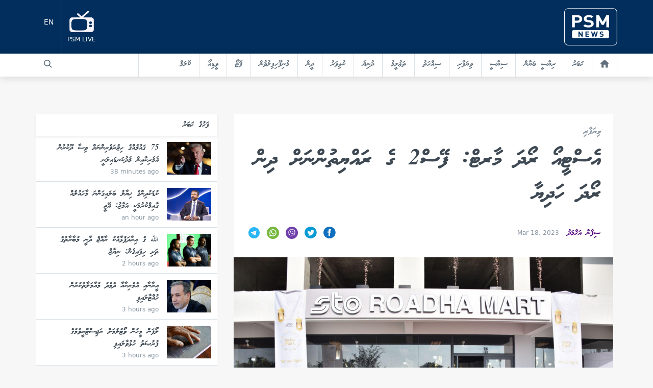

--- FILE ---
content_type: text/html; charset=UTF-8
request_url: https://psmnews.mv/118298
body_size: 13759
content:
<!DOCTYPE html>
<html lang="en">
<head>
    <meta charset="utf-8">
	<meta http-equiv="X-UA-Compatible" content="IE=edge">
	<meta name=viewport content="width=device-width, initial-scale=1.0">
	<meta name="mobile-web-app-capable" content="yes">
	<meta name="csrf-token" content="UKkjNJHPCdO6y1p8UpAM5E0YSv5gUA6GnDtrqHEC" />
    <meta name="content-language" content="dv">
    <meta name="google" content="notranslate" />

    <link rel="stylesheet" href="/css/front.css?id=d59b3643a6140ae7e3ff">
    
    <script async src="https://pagead2.googlesyndication.com/pagead/js/adsbygoogle.js?client=ca-pub-6557881055674925"
            crossorigin="anonymous"></script>
    

    <link rel="apple-touch-icon" sizes="180x180" href="/favicon/apple-touch-icon.png">
    <link rel="icon" type="image/png" sizes="32x32" href="/favicon/favicon-32x32.png">
    <link rel="icon" type="image/png" sizes="16x16" href="/favicon/favicon-16x16.png">
    <link rel="manifest" href="/favicon/site.webmanifest">
    <link rel="mask-icon" href="/favicon/safari-pinned-tab.svg" color="#540081">
    <link rel="shortcut icon" href="/favicon/favicon.ico">
    <meta name="msapplication-TileColor" content="#540081">
    <meta name="msapplication-config" content="/favicon/browserconfig.xml">
    <meta name="theme-color" content="#ffffff">

    <title>އެސްޓީއޯ ރޯދަ މާރޓް: ފޭސް2 ގެ ރައްޔިތުންނަށް ދިން ރޯދަ ހަދިޔާ</title>

	<meta name="robots" content="all" />    <meta name="site_name" content="PSMnews.mv" /><meta property="og:site_name" content="PSMnews.mv" />        <meta name="locale" content="en_EN" /><meta property="og:locale" content="en_EN" />    <meta property="fb:app_id" content="202690487129158" />
    <meta property="fb:pages" content="792628237518727" />
    <meta name="theme-color" content="#540081">
    <meta property="fb:pages" content="682778605132943" />

    <title>އެސްޓީއޯ ރޯދަ މާރޓް: ފޭސް2 ގެ ރައްޔިތުންނަށް ދިން ރޯދަ ހަދިޔާ</title><meta name="title" content="އެސްޓީއޯ ރޯދަ މާރޓް: ފޭސް2 ގެ ރައްޔިތުންނަށް ދިން ރޯދަ ހަދިޔާ" /><meta property="og:title" content="އެސްޓީއޯ ރޯދަ މާރޓް: ފޭސް2 ގެ ރައްޔިތުންނަށް ދިން ރޯދަ ހަދިޔާ" /><meta name="twitter:title" content="އެސްޓީއޯ ރޯދަ މާރޓް: ފޭސް2 ގެ ރައްޔިތުންނަށް ދިން ރޯދަ ހަދިޔާ" />    <meta name="description" content="PSMNews.mv" /><meta property="og:description" content="PSMNews.mv" /><meta name="twitter:description" content="PSMNews.mv" />    <link rel="image_src" href="https://s3.ap-southeast-1.amazonaws.com/media5.psm.mv/media/post/ogimage_f5d3ce5519f661307d8c86c0c327fbd4_118298.png" /><meta name="image" content="https://s3.ap-southeast-1.amazonaws.com/media5.psm.mv/media/post/ogimage_f5d3ce5519f661307d8c86c0c327fbd4_118298.png" /><meta property="og:image" content="https://s3.ap-southeast-1.amazonaws.com/media5.psm.mv/media/post/ogimage_f5d3ce5519f661307d8c86c0c327fbd4_118298.png" /><meta name="twitter:image" content="https://s3.ap-southeast-1.amazonaws.com/media5.psm.mv/media/post/ogimage_f5d3ce5519f661307d8c86c0c327fbd4_118298.png" />    <meta name="url" content="https://psmnews.mv/118298" /><meta property="og:url" content="https://psmnews.mv/118298" />    <meta property="og:type" content="article" />
    <meta name="keywords" content="news, psm, public service media, maldives, politics, entertainment, sports, tvm, dhivehiraajjeyge adu, adu, dhivehi fm, majlistv, majlis tv, maldeeb, ">
    <meta name="article:publisher" content="https://www.facebook.com/newspsm" />
    <meta content="@PSMnewsmv" data-page-subject="true" name="twitter:site" />
    <meta content="@PSMnewsmv" data-page-subject="true" name="twitter:creator" />
	<meta name="twitter:domain" content="www.psmnews.mv" />    <meta name="twitter:widgets:csp" content="on" />    <meta name="twitter:card" content="summary_large_image" />    <meta name="twitter:image:src" content="https://s3.ap-southeast-1.amazonaws.com/media5.psm.mv/media/post/ogimage_f5d3ce5519f661307d8c86c0c327fbd4_118298.png" />
    
    <!-- Google Tag Manager -->
    
    <!-- End Google Tag Manager -->

    <!-- OneSignal Integration -->
    <script src="https://cdn.onesignal.com/sdks/OneSignalSDK.js" async=""></script>
    <script>
      var appId = "bd812177-b0ed-4e6f-b024-d6805d94fa74";
      window.OneSignal = window.OneSignal || [];
      OneSignal.push(function() {
        OneSignal.init({
          appId: appId,
        });
      });
    </script>
    <!-- End OneSignal Integration -->

    <!-- Google AdSense Integration -->
    <script data-ad-client="ca-pub-6557881055674925" async src="https://pagead2.googlesyndication.com/pagead/js/adsbygoogle.js"></script>
    <!-- End Google AdSense Integration -->
    <style>
        @media  only screen and (max-width: 2000px) {
            .banner_main {
                background-image: url("/images/riyaasee_banner_website.jpg") !important;
                height: 250px;
                /*width: 100%;*/
                background-size: cover;
            }

            .euro_banner{
                content:url("/images/riyaasee_banner_website.jpg");
                width: 100%;
            }

            .euro_wrap {

            }
        }
        @media  only screen and (max-width: 500px) {
            .banner_main {
                background-image: url("/images/riyaasee_banner_mobile.jpg") !important;
                height: 140px;
                background-size: cover;
            }

            .euro_banner{
                content:url("/images/riyaasee_banner_mobile.jpg");
                width: 100%;
            }

            .euro_wrap {

            }
        }
        a.fill-div {
            display: block;
            height: 100%;
            width: 100%;
            text-decoration: none;
        }
    </style>
    
</head>
<body class="font-sans euro_wrap" >
    <div id="fb-root"></div>
    <script>(function(d, s, id) {
      var js, fjs = d.getElementsByTagName(s)[0];
      if (d.getElementById(id)) return;
      js = d.createElement(s); js.id = id;
      js.src = 'https://connect.facebook.net/en_US/sdk.js#xfbml=1&version=v2.11&appId=317647168419993';
      fjs.parentNode.insertBefore(js, fjs);
    }(document, 'script', 'facebook-jssdk'));</script>
    <div id="app">
        

        
        <style>
    @media  only screen and (max-width: 2000px) {
        .mobile_style {
            display: none;
        }
    }
    @media  only screen and (max-width: 500px) {

    }
</style>

<header class="mb-2 rtl" id="main_nav_psm">
    <div>
        <div class="" style="background: rgba(1, 46, 92, 1) !important;">
            <div class="container mx-auto flex rtl">
                <a href="https://psmnews.mv/" class="text-white ml-auto px-4 py-4 md:px-0">
                    <img src="https://psmnews.mv/images/logo-psm-news.png" class="w-18 md:w-1/2 float-right">
                </a>
                
                <a href="http://www.psmconnect.mv" class="text-white flex flex-col items-center justify-center mr-auto px-4 md:px-0" style="margin: 10px">
                    <img src="https://psmnews.mv/images/icon-livetv.png" class="w-6 md:w-12 float-right">
                    <p class="sans text-xs pt-2">PSM LIVE</p>
                </a>
                <a style="color: white; padding-top: 35px" href="https://psmnews.mv/en" class="mobile_style border-r text-sm border-light-grey text-grey-darker px-4 py-3">
                    EN
                </a>
            </div>
        </div>

        <div class="bg-white nav-shadow flex-row md:flex-auto">
            <div class="hidden main-nav flex-col container md:flex md:flex-row rtl mx-auto w-full md:w-auto ">
                <a href="https://psmnews.mv/" class="nav-item border-light-grey  text-grey-darker"><svg class="icon w-4 hover:text-psm-purple text-grey-darker" viewBox="0 0 22 22" version="1.1" xmlns="http://www.w3.org/2000/svg" xmlns:xlink="http://www.w3.org/1999/xlink"><g id="house-black-silhouette-without-door"  fill-rule="nonzero"><path d="M21.7240418,10.3874639 C22.1228379,9.94903693 22.084328,9.27705945 21.6380579,8.88694835 L11.80613,0.287299773 C11.3598598,-0.102811324 10.6443789,-0.0946392062 10.2075032,0.30572288 L0.342157006,9.34544717 C-0.094718762,9.74580926 -0.116160957,10.4169265 0.294682981,10.8438121 L0.542021215,11.1013055 C0.952363163,11.5281912 1.61563696,11.5790877 2.02253668,11.2146399 L2.75981833,10.5546339 L2.75981833,20.2172312 C2.75981833,20.8100682 3.24036733,21.2900009 3.83300379,21.2900009 L7.67854322,21.2900009 C8.27117968,21.2900009 8.75172868,20.8100682 8.75172868,20.2172312 L8.75172868,13.4573128 L13.6567564,13.4573128 L13.6567564,20.2172312 C13.6482225,20.8096381 14.0722617,21.2895708 14.6648981,21.2895708 L18.7402061,21.2895708 C19.3328426,21.2895708 19.8133916,20.8096381 19.8133916,20.2168011 L19.8133916,10.6906925 C19.8133916,10.6906925 20.0170566,10.8690453 20.2682673,11.0897642 C20.5190478,11.310053 21.04578,11.1334205 21.4445761,10.6945635 L21.7240418,10.3874639 Z" id="icon-home"></path></g></svg></a>
                                                    <a href="https://psmnews.mv/news" class="nav-item border-light-grey  text-grey-darker">ޚަބަރު</a>
                                    <a href="https://psmnews.mv/riyaaseebayaan_2025" class="nav-item border-light-grey  text-grey-darker">ރިޔާސީ ބަޔާން</a>
                                    <a href="https://psmnews.mv/political" class="nav-item border-light-grey  text-grey-darker">ސިޔާސީ</a>
                                    <a href="https://psmnews.mv/business" class="nav-item border-light-grey  text-grey-darker">ވިޔަފާރި</a>
                                    <a href="https://psmnews.mv/health" class="nav-item border-light-grey  text-grey-darker">ސިއްހަތު</a>
                                    <a href="https://psmnews.mv/education" class="nav-item border-light-grey  text-grey-darker">ތަޢުލީމު</a>
                                    <a href="https://psmnews.mv/world" class="nav-item border-light-grey  text-grey-darker">ދުނިޔެ</a>
                                    <a href="https://psmnews.mv/sports" class="nav-item border-light-grey  text-grey-darker">ކުޅިވަރު</a>
                                    <a href="https://psmnews.mv/religion" class="nav-item border-light-grey  text-grey-darker">ދީން</a>
                                    <a href="https://psmnews.mv/17-entertainment" class="nav-item border-light-grey  text-grey-darker">މުނިފޫހިފިލުވުން</a>
                                    <a href="https://psmnews.mv/photo" class="nav-item border-light-grey  text-grey-darker">ފޮޓޯ</a>
                                    <a href="https://psmnews.mv/video" class="nav-item border-light-grey  text-grey-darker">ވީޑިއޯ</a>
                                    <a href="https://psmnews.mv/column" class="nav-item border-light-grey  text-grey-darker">ކޮލަމް</a>
                                
                    
                <a href="#" class="md:mr-auto  border-r border-light-grey text-sm">
                    <form method="GET" action="https://psmnews.mv/search" accept-charset="UTF-8" class="search-mini-form float-right w-4/5 md:w-auto" id="searchForm">
                        <input type="text" name="q" class="tk p-3 pt-2 pb-4 font-waheed w-full">
                    </form>
                    <button type="submit" value="Submit" form="searchForm"><svg class="icon w-4 mx-4 my-3 hover:text-psm-purple text-grey-darker" xmlns="http://www.w3.org/2000/svg" viewBox="0 0 20 20"><path d="M12.9 14.32a8 8 0 1 1 1.41-1.41l5.35 5.33-1.42 1.42-5.33-5.34zM8 14A6 6 0 1 0 8 2a6 6 0 0 0 0 12z"/></svg></button>
                </a>

                

                
                    
                
            </div>

            <div class="container flex rtl mx-auto w-full md:w-auto md:hidden">
                <a class="toggle-nav nav-item mx-auto text-dark-grey mr-auto pl-4 border-0">
                    <svg class="w-4 h-4" viewBox="0 0 18 12" version="1.1" xmlns="http://www.w3.org/2000/svg" xmlns:xlink="http://www.w3.org/1999/xlink"><g transform="translate(-3.000000, -6.000000)" ><path d="M3,18 L21,18 L21,16 L3,16 L3,18 L3,18 Z M3,13 L21,13 L21,11 L3,11 L3,13 L3,13 Z M3,6 L3,8 L21,8 L21,6 L3,6 L3,6 Z" id="Shape"></g></path></svg>                </a>
            </div>
        </div>

        
    </div>
</header>

        
        <div class="container mx-auto my-7">
    <div class="mx-auto text-center">
        <serve-ad location="3" language="dv" tags="[1,3]"></serve-ad>
    </div>
</div>

<div class="rtl container mx-auto flex flex-col md:flex-row mb-6">

    <div class="md:w-2/3 px-2">

        <div class="rtl bg-white container mx-auto p-6 md:p-6">
            <a href="/business" class="font-waheed text-grey-dark text-lg mb-3 block">ވިޔަފާރި</a>
            <h1 class="font-waheed font-normal text-3xl leading-normal text-grey-darkest" style="font-size: 45px">އެސްޓީއޯ ރޯދަ މާރޓް: ފޭސް2 ގެ ރައްޔިތުންނަށް ދިން ރޯދަ ހަދިޔާ</h1>
            <br>
            
            <div class="flex items-center  border-grey-light border-solid">
                                <p>
                                            <a href="https://psmnews.mv/author/105" class="text-psm-purple font-waheed">ޝިފްނާ އަޙްމަދު</a>
                                                            </p>
                
                <div class="flex items-center pt-0 px-4">
    <div>
        <div class="ltr text-xs text-grey-dark pl-2 ">
            <time datetime="2023-03-18 10:23:00"></time>
        </div>
    </div>
    </div>                <div class="p-0 px-0 py-3 mr-auto">
    <a href="https://www.facebook.com/dialog/share?app_id=202690487129158&href=https://psmnews.mv/118298" target="_blank" class="px-1"><svg class="icon w-6" viewBox="0 0 22 22" version="1.1" xmlns="http://www.w3.org/2000/svg" xmlns:xlink="http://www.w3.org/1999/xlink">
    <g id="Page-1" stroke="none" stroke-width="1" fill="none" fill-rule="evenodd">
        <g transform="translate(-397.000000, -3063.000000)">
            <g transform="translate(397.000000, 3063.000000)">
                <ellipse id="Oval" fill="#FDFBFB" cx="10.7972701" cy="10.5405405" rx="8.70503645" ry="8.43243243"></ellipse>
                <path d="M10.8812956,0 C4.87210009,0 0,4.71952703 0,10.5405405 C0,16.3615541 4.87210009,21.0810811 10.8812956,21.0810811 C16.890491,21.0810811 21.7625911,16.3615541 21.7625911,10.5405405 C21.7625911,4.71952703 16.890491,0 10.8812956,0 Z M13.6016195,7.02702703 L12.3774737,7.02702703 C11.889629,7.02702703 11.7880702,7.22114865 11.7880702,7.71040541 L11.7880702,8.78378378 L13.6016195,8.78378378 L13.4121036,10.5405405 L11.7880702,10.5405405 L11.7880702,16.6891892 L9.06774631,16.6891892 L9.06774631,10.5405405 L7.25419704,10.5405405 L7.25419704,8.78378378 L9.06774631,8.78378378 L9.06774631,6.75648649 C9.06774631,5.20263514 9.91195349,4.39189189 11.8143667,4.39189189 L13.6016195,4.39189189 L13.6016195,7.02702703 Z" id="Shape" fill="#0F70C0" fill-rule="nonzero"></path>
            </g>
        </g>
    </g>
</svg></a>
    <a href="https://twitter.com/intent/tweet?text=އެސްޓީއޯ ރޯދަ މާރޓް: ފޭސް2 ގެ ރައްޔިތުންނަށް ދިން ރޯދަ ހަދިޔާ&url=https://psmnews.mv/118298" target="_blank" class="px-1"><svg class="icon w-6" viewBox="0 0 22 22" version="1.1" xmlns="http://www.w3.org/2000/svg" xmlns:xlink="http://www.w3.org/1999/xlink">
    <g id="Page-1" stroke="none" stroke-width="1" fill="none" fill-rule="evenodd">
        <g id="PSM-HOMEPAGE" transform="translate(-450.000000, -3063.000000)">
            <g id="iconmonstr-twitter-4" transform="translate(450.000000, 3063.000000)">
                <ellipse id="Oval" fill="#FDFBFB" cx="10.7972701" cy="10.5405405" rx="8.70503645" ry="8.43243243"></ellipse>
                <path d="M10.8812956,0 C4.87210009,0 0,4.71952703 0,10.5405405 C0,16.3615541 4.87210009,21.0810811 10.8812956,21.0810811 C16.890491,21.0810811 21.7625911,16.3615541 21.7625911,10.5405405 C21.7625911,4.71952703 16.890491,0 10.8812956,0 Z M16.3817905,8.47195946 C16.5477302,12.0206081 13.8156183,15.9768243 8.97888239,15.9768243 C7.50809394,15.9768243 6.13977102,15.5587162 4.98726047,14.8428378 C6.369185,15.0009459 7.74838922,14.6285135 8.8428662,13.7984459 C7.70395726,13.7782432 6.74186938,13.0483108 6.40908309,12.0460811 C6.81803845,12.1216216 7.22064638,12.0996622 7.58607656,12.0030405 C6.33382079,11.7588514 5.4687578,10.6661486 5.49686781,9.49702703 C5.84869637,9.68587838 6.24949075,9.79918919 6.6765816,9.81236486 C5.51681685,9.06135135 5.18856444,7.57777027 5.87045896,6.44378378 C7.15445183,7.97040541 9.07409373,8.97439189 11.2385648,9.0797973 C10.8586262,7.50222973 12.09456,5.98175676 13.776627,5.98175676 C14.524716,5.98175676 15.2020767,6.28831081 15.6772266,6.77844595 C16.2702572,6.66601351 16.8288304,6.4552027 17.3311835,6.16621622 C17.136227,6.75560811 16.7236445,7.24925676 16.1859272,7.56195946 C16.7127632,7.50047297 17.2151164,7.3652027 17.6811985,7.16405405 C17.3329971,7.67175676 16.8923046,8.11621622 16.3817905,8.47195946 L16.3817905,8.47195946 Z" id="Shape" fill="#069BD5" fill-rule="nonzero"></path>
            </g>
        </g>
    </g>
</svg></a>
    <a href="viber://forward?text=%DE%87%DE%AC%DE%90%DE%B0%DE%93%DE%A9%DE%87%DE%AF%20%DE%83%DE%AF%DE%8B%DE%A6%20%DE%89%DE%A7%DE%83%DE%93%DE%B0%3A%20%DE%8A%DE%AD%DE%90%DE%B02%20%DE%8E%DE%AC%20%DE%83%DE%A6%DE%87%DE%B0%DE%94%DE%A8%DE%8C%DE%AA%DE%82%DE%B0%DE%82%DE%A6%DE%81%DE%B0%20%DE%8B%DE%A8%DE%82%DE%B0%20%DE%83%DE%AF%DE%8B%DE%A6%20%DE%80%DE%A6%DE%8B%DE%A8%DE%94%DE%A7%20https%3A%2F%2Fpsmnews.mv%2F118298" class="px-1"><svg class="icon w-6" viewBox="0 0 22 22" version="1.1" xmlns="http://www.w3.org/2000/svg" xmlns:xlink="http://www.w3.org/1999/xlink">

        <g id="viber" fill-rule="nonzero">
            <circle id="Oval" fill="#6F3FAA" cx="11" cy="11" r="11"></circle>
            <path d="M16.8191289,7.73110937 L16.8155195,7.71658594 C16.5216133,6.52837109 15.196543,5.25340234 13.979668,4.98815625 L13.9659609,4.98532031 C11.9977344,4.60985938 10.0020508,4.60985938 8.03425391,4.98532031 L8.02011719,4.98815625 C6.80367188,5.25340234 5.47855859,6.52845703 5.18426563,7.71658594 L5.181,7.73110937 C4.81765625,9.39043359 4.81765625,11.0732617 5.181,12.7325859 L5.18426563,12.7471094 C5.46605469,13.8845781 6.69242578,15.1010234 7.86388281,15.4355352 L7.86388281,16.7618945 C7.86388281,17.2419844 8.44890234,17.4777539 8.78156641,17.1312969 L10.1254141,15.7344258 C10.4169141,15.7507109 10.708543,15.7598203 11.0000859,15.7598203 C11.9908164,15.7598203 12.9820195,15.6661055 13.965918,15.478418 L13.979625,15.475582 C15.1965,15.2103359 16.5215703,13.9352813 16.8154766,12.7471523 L16.8190859,12.7326289 C17.1824297,11.0732617 17.1824297,9.39051953 16.8191289,7.73110937 Z M15.7556094,12.4920039 C15.5593711,13.2672031 14.5533008,14.2309063 13.7539102,14.4089688 C12.7074063,14.608 11.6525664,14.6930352 10.5988008,14.6638594 C10.577832,14.6632578 10.5576797,14.6714219 10.5431133,14.6864609 C10.3935391,14.8399453 9.56192188,15.6937344 9.56192188,15.6937344 L8.51829688,16.7648594 C8.44198438,16.8444375 8.30792188,16.7902539 8.30792188,16.6804688 L8.30792188,14.4832188 C8.30792188,14.4469102 8.28201172,14.4161016 8.24634766,14.4090547 C8.24613281,14.4089688 8.24596094,14.4089688 8.24574609,14.4089258 C7.44635547,14.2308633 6.44062891,13.2671602 6.24404688,12.4919609 C5.91701172,10.9920938 5.91701172,9.47160156 6.24404688,7.97173438 C6.44062891,7.19653516 7.44635547,6.23283203 8.24574609,6.05476953 C10.0734648,5.70715234 11.9266211,5.70715234 13.7539531,6.05476953 C14.5537305,6.23283203 15.5594141,7.19653516 15.7556523,7.97173438 C16.0830312,9.47164453 16.0830312,10.9921367 15.7556094,12.4920039 Z" id="Shape" fill="#FFFFFF"></path>
            <path d="M12.7389453,13.5062383 C12.6160547,13.4688984 12.4989648,13.4438477 12.390125,13.3987734 C11.2630117,12.9311445 10.2257461,12.3278633 9.40414063,11.4031328 C8.93689844,10.8772812 8.57119141,10.283582 8.26207422,9.65529297 C8.11546484,9.35734766 7.99192969,9.04775781 7.86598828,8.74010156 C7.75117578,8.45960156 7.92030078,8.16982031 8.09836328,7.95841406 C8.26546875,7.76002734 8.48052734,7.60826172 8.71341797,7.49632812 C8.89517578,7.40901562 9.07444141,7.459375 9.20721484,7.61341797 C9.49416016,7.94651172 9.75781641,8.29662109 9.97119922,8.68273828 C10.1024687,8.92022656 10.0664609,9.21052344 9.82854297,9.37212891 C9.77070703,9.41140234 9.71802734,9.45755078 9.6641875,9.50189453 C9.61692188,9.54078125 9.57249219,9.58005469 9.54009375,9.63269141 C9.48092578,9.72898438 9.47808984,9.84263672 9.51616016,9.94735156 C9.80950781,10.7534883 10.3039492,11.3804023 11.1154141,11.7180938 C11.2452656,11.7721055 11.3756328,11.8349688 11.52525,11.8175664 C11.7757578,11.7883047 11.8568828,11.5134766 12.0324531,11.369918 C12.2040273,11.229625 12.4233398,11.2277773 12.6081484,11.3447383 C12.793043,11.4617852 12.9722227,11.5873398 13.1503711,11.7143125 C13.3252539,11.8389219 13.4993203,11.9607383 13.660582,12.1028359 C13.8156992,12.2394336 13.8691094,12.4186133 13.7817539,12.6039375 C13.6219102,12.9434336 13.3892344,13.2257812 13.0536914,13.4060781 C12.9589453,13.4568672 12.8457656,13.4733242 12.7389453,13.5062383 C12.6160547,13.4688984 12.8457656,13.4733242 12.7389453,13.5062383 Z" id="Shape" fill="#FFFFFF"></path>
            <path d="M11.0030508,7.10814844 C12.4772656,7.14948437 13.688168,8.12783984 13.9476563,9.58533984 C13.9918711,9.83369922 14.0075977,10.0875586 14.0272773,10.3396563 C14.0355703,10.4456602 13.9755,10.5463789 13.8611172,10.5477969 C13.7429531,10.5492148 13.6898008,10.4503008 13.6820664,10.3443828 C13.6668984,10.1346094 13.6563711,9.92384766 13.6274531,9.71587891 C13.4748711,8.61764062 12.599168,7.70906641 11.506043,7.51411719 C11.3415156,7.48476953 11.17325,7.47707812 11.0065742,7.45958984 C10.9012578,7.44854687 10.7633281,7.4421875 10.7399961,7.31121875 C10.7204453,7.20143359 10.8130859,7.11403516 10.9176289,7.10840625 C10.9459453,7.10673047 10.9745195,7.1080625 11.0030508,7.10814844 C12.4773516,7.14948438 10.9745195,7.1080625 11.0030508,7.10814844 Z" id="Shape" fill="#FFFFFF"></path>
            <path d="M13.2434844,10.0125352 C13.2410352,10.0309688 13.2397891,10.0742383 13.2289609,10.1149727 C13.1898594,10.262957 12.9653906,10.2814766 12.9137852,10.1321602 C12.8984453,10.0878594 12.896168,10.0374141 12.896082,9.98971875 C12.8955664,9.67750781 12.8277187,9.36555469 12.6702383,9.09386328 C12.508375,8.81460938 12.2610469,8.57995703 11.9710508,8.43785938 C11.7956523,8.35200781 11.6060312,8.29859766 11.4137891,8.26684375 C11.3297852,8.25292188 11.2448789,8.24454297 11.1604453,8.23276953 C11.0581367,8.21854688 11.0034805,8.15336328 11.0083789,8.05255859 C11.0128906,7.95811328 11.0819414,7.89009375 11.1848945,7.89598047 C11.5231875,7.91514453 11.8500078,7.98836328 12.150832,8.14760547 C12.7624492,8.47154687 13.1118711,8.98278906 13.2138789,9.66551953 C13.2184766,9.6965 13.2258672,9.72709375 13.2282305,9.75811719 C13.2339883,9.8346875 13.2376406,9.91138672 13.2434844,10.0125352 C13.2410352,10.0308828 13.2376406,9.91138672 13.2434844,10.0125352 Z" id="Shape" fill="#FFFFFF"></path>
            <path d="M12.3265313,9.97682813 C12.2032109,9.9790625 12.1372109,9.91074219 12.1244492,9.79773437 C12.1156406,9.71892969 12.1085937,9.63900781 12.0897734,9.56226563 C12.0527344,9.41114453 11.9724258,9.27115234 11.8453242,9.17855469 C11.7853398,9.13485547 11.7173203,9.10301562 11.6461211,9.08239063 C11.5556719,9.05622266 11.4616562,9.06344141 11.3714648,9.04135547 C11.2734531,9.01733594 11.2192266,8.93792969 11.2346523,8.84601953 C11.2486602,8.76231641 11.330043,8.69700391 11.4215234,8.70366406 C11.9930937,8.74491406 12.4015977,9.04041016 12.4599062,9.71330078 C12.4640742,9.76078125 12.4688867,9.81092578 12.4583594,9.85642969 C12.4402266,9.93407422 12.3826484,9.97304688 12.3265313,9.97682813 C12.203168,9.97901953 12.3826484,9.97304688 12.3265313,9.97682813 Z" id="Shape" fill="#FFFFFF"></path>
        </g>

</svg></a>
    <a href="whatsapp://send?text=?text=%DE%87%DE%AC%DE%90%DE%B0%DE%93%DE%A9%DE%87%DE%AF%20%DE%83%DE%AF%DE%8B%DE%A6%20%DE%89%DE%A7%DE%83%DE%93%DE%B0%3A%20%DE%8A%DE%AD%DE%90%DE%B02%20%DE%8E%DE%AC%20%DE%83%DE%A6%DE%87%DE%B0%DE%94%DE%A8%DE%8C%DE%AA%DE%82%DE%B0%DE%82%DE%A6%DE%81%DE%B0%20%DE%8B%DE%A8%DE%82%DE%B0%20%DE%83%DE%AF%DE%8B%DE%A6%20%DE%80%DE%A6%DE%8B%DE%A8%DE%94%DE%A7%20https%3A%2F%2Fpsmnews.mv%2F118298" class="px-1"><svg class="icon w-6" viewBox="0 0 512 512" version="1.1" xmlns="http://www.w3.org/2000/svg" xmlns:xlink="http://www.w3.org/1999/xlink"><g id="whatsapp" fill-rule="nonzero"><circle id="Oval" fill="#75B73B" cx="256" cy="256" r="256"></circle><g id="Group" transform="translate(109.000000, 108.000000)" fill="#FFFFFF"><path d="M139.837,0.447 C61.808,4.159 0.233,69.143 0.468,147.258 C0.54,171.05 6.284,193.507 16.418,213.353 L0.861,288.867 C0.02,292.953 3.704,296.53 7.762,295.568 L81.757,278.038 C100.768,287.509 122.121,292.977 144.719,293.322 C224.472,294.541 290.97,231.217 293.459,151.493 C296.121,66.035 225.591,-3.638 139.837,0.447 Z M228.13,227.936 C206.461,249.605 177.647,261.54 147,261.54 C129.056,261.54 111.874,257.513 95.934,249.574 L85.632,244.44 L40.262,255.187 L49.811,208.831 L44.736,198.888 C36.46,182.682 32.264,165.16 32.264,146.804 C32.264,116.156 44.199,87.345 65.868,65.674 C87.344,44.196 116.627,32.07 147.002,32.07 C177.646,32.07 206.46,44.005 228.129,65.674 C249.798,87.343 261.733,116.157 261.733,146.801 C261.735,177.177 249.607,206.459 228.13,227.936 Z" id="Shape"></path><path d="M218.115,178.582 L189.731,170.433 C186.002,169.364 181.982,170.423 179.263,173.193 L172.321,180.263 C169.395,183.247 164.955,184.204 161.081,182.637 C147.654,177.203 119.409,152.089 112.2,139.531 C110.116,135.907 110.461,131.379 113.017,128.069 L119.075,120.23 C121.449,117.16 121.949,113.033 120.38,109.483 L108.439,82.475 C105.579,76.007 97.313,74.123 91.912,78.691 C83.991,85.392 74.592,95.571 73.451,106.851 C71.436,126.738 79.966,151.805 112.213,181.906 C149.47,216.684 179.307,221.275 198.736,216.57 C209.755,213.903 218.561,203.205 224.115,194.444 C227.906,188.467 224.91,180.535 218.115,178.582 Z" id="Shape"></path></g></g></svg></a>
    <a href="https://t.me/share/url?url=https%3A%2F%2Fpsmnews.mv%2F118298&text= %DE%87%DE%AC%DE%90%DE%B0%DE%93%DE%A9%DE%87%DE%AF%20%DE%83%DE%AF%DE%8B%DE%A6%20%DE%89%DE%A7%DE%83%DE%93%DE%B0%3A%20%DE%8A%DE%AD%DE%90%DE%B02%20%DE%8E%DE%AC%20%DE%83%DE%A6%DE%87%DE%B0%DE%94%DE%A8%DE%8C%DE%AA%DE%82%DE%B0%DE%82%DE%A6%DE%81%DE%B0%20%DE%8B%DE%A8%DE%82%DE%B0%20%DE%83%DE%AF%DE%8B%DE%A6%20%DE%80%DE%A6%DE%8B%DE%A8%DE%94%DE%A7" class="px-1"><svg class="icon w-6" viewBox="0 0 48 48" width="22px" height="22px" version="1.1" xmlns="http://www.w3.org/2000/svg" xmlns:xlink="http://www.w3.org/1999/xlink">
    <g id="telegram" fill-rule="nonzero">
        <circle id="Oval" fill="#29b6f6" cx="24" cy="24" r="24"></circle>
        <path fill="#29b6f6" d="M24 4A20 20 0 1 0 24 44A20 20 0 1 0 24 4Z"></path><path fill="#fff" d="M33.95,15l-3.746,19.126c0,0-0.161,0.874-1.245,0.874c-0.576,0-0.873-0.274-0.873-0.274l-8.114-6.733 l-3.97-2.001l-5.095-1.355c0,0-0.907-0.262-0.907-1.012c0-0.625,0.933-0.923,0.933-0.923l21.316-8.468 c-0.001-0.001,0.651-0.235,1.126-0.234C33.667,14,34,14.125,34,14.5C34,14.75,33.95,15,33.95,15z"></path><path fill="#b0bec5" d="M23,30.505l-3.426,3.374c0,0-0.149,0.115-0.348,0.12c-0.069,0.002-0.143-0.009-0.219-0.043 l0.964-5.965L23,30.505z"></path><path fill="#cfd8dc" d="M29.897,18.196c-0.169-0.22-0.481-0.26-0.701-0.093L16,26c0,0,2.106,5.892,2.427,6.912 c0.322,1.021,0.58,1.045,0.58,1.045l0.964-5.965l9.832-9.096C30.023,18.729,30.064,18.416,29.897,18.196z"></path>
    </g>
</svg>

</a>
</div>            </div>
        </div>
        <div class="rtl bg-white container mx-auto">
                        <slider v-cloak>
			<template slot-scope="props">
										<figure class="leading-zero rtl relative ">
					<img class="w-full" src="https://s3.ap-southeast-1.amazonaws.com/media5.psm.mv/media/post/big_N4ZPrJeu5EhZ45bVJtTfln4Xd.jpg" alt="">
										<div class="pin-b pin-r pin-l p-4 bg-black">
						<span class="font-faseyha text-white leading-normal">އެސްޓީއޯ ރޯދަ މާރޓް ފިހާރަ ހުޅުވުން / ފޮޓޯ: ޕީއެސްއެމް ނިއުސް</span>
					</div>
					
									</figure>
									</template>
		</slider>
			        </div>
        <div class="rtl bg-white container mx-auto mb-7 p-6 md:p-6">
            <div class="content block">
                <p class="t-block font-faseyha md:pl-8 text-lg   text-grey-darkest " style="line-height: 32px;margin-bottom: 25px;">
			ރޯދަމަހަށް ހާއްސަކޮށްގެން އެސްޓީއޯއިން ހުޅުމާލެ ފޭސް-2 ގައި ފިހާރައެއް ހުޅުވައިފިއެވެ. މި ފިހާރައަށް ދީފައިވާ ނަމަކީ އެސްޓީއޯ ރޯދަ މާރޓްއެވެ.<br />
<br />
ހުކުރު ދުވަހު ހަވީރު ބޭއްވި ރަސްމިއްޔާތެއްގައި ރޯދަ މާޓް ހުޅުވާ ދެއްވީ އެސްޓީއޯގެ ޗީފް އެގްޒެކްޓިވް އޮފިސަރ އަދި މެނޭޖިންގ ޑިރެކްޓަރ ހުސެން އަމްރު މުހައްމަދު ރަޝާދު އާއި ހައުސިންގ ޑިވެލޮޕްމަންޓް ކޯޕަރޭޝަންގެ މެނޭޖިންގ ޑިރެކްޓަރ އަހުމަދު އާތިފް އެވެ. މި ފިހާރަ ހުންނާނީ ހުޅުމާލޭ ފޭސް-2 ވިނަރެސް ފްލެޓް-9 ގެ ތިރީގައެވެ. 
		</p>
						<slider v-cloak>
			<template slot-scope="props">
										<figure class="leading-zero rtl relative ">
					<img class="w-full" src="https://s3.ap-southeast-1.amazonaws.com/media5.psm.mv/media/post/big_QBvuquRUptXU3jyVkTKFen1UQ.jpg" alt="">
										<div class="pin-b pin-r pin-l p-4 bg-black">
						<span class="font-faseyha text-white leading-normal">އެސްޓީއޯ ރޯދަ މާރޓް ފިހާރަ ހުޅުވުން / ފޮޓޯ: ޕީއެސްއެމް ނިއުސް</span>
					</div>
					
									</figure>
								<figure class="leading-zero rtl relative ">
					<img class="w-full" src="https://s3.ap-southeast-1.amazonaws.com/media5.psm.mv/media/post/big_v4yJVJf7SOhFsAnoR8BmgUCtE.jpg" alt="">
										<div class="pin-b pin-r pin-l p-4 bg-black">
						<span class="font-faseyha text-white leading-normal">އެސްޓީއޯ ރޯދަ މާރޓް ފިހާރަ ހުޅުވުން / ފޮޓޯ: ޕީއެސްއެމް ނިއުސް</span>
					</div>
					
									</figure>
									</template>
		</slider>
						<p class="t-block font-faseyha md:pl-8 text-lg   text-grey-darkest " style="line-height: 32px;margin-bottom: 25px;">
			އެސްޓީއޯއިން ވިދާޅުވީ، މި ފިހާރައިގެ ބޭނުމަކީ އެސްޓީއޯގެ މުދާ ރަނގަޅު އަގެއްގައި ހުޅުމާލޭގައި ދިރިއުޅުއްވާ ރައްޔިތުންނަށް ފަސޭހަކަމާއެކު ފޯރުކޮށްދިނުންކަމަށެވެ. <br />
<br />
ހޯލްސޭލް އަދި ރީޓެއިލް ޚިދުމަތްވެސް ލިބޭ ގޮތަށް ހުޅުވާފައިވާ މި ފިހާރައިން، އެސްޓީއޯއިން އާންމުކޮށް އެތެރެކުރާ ބާވަތްތަކުގެ މުދަލުގެ އިތުރުން އެސްޓީއޯއިން ރެކް ކުއްޔަށް ނަގައިގެން ވިޔަފާރިކުރާ ފަރާތްތަކުން ވިއްކާ މުދާވެސް ލިބެންހުންނާނެކަމަށް އެ ކުންފުނިން ބުނެއެވެ. <br />
<br />
މީގެ އިތުރުން ރޯދަމަހަށް ޚާއްސަކޮށްގެން އެތެރެކުރެވޭ ފިޔާ، އަލުވި، އަދި ބިސްވެސް މި ފިހާރައިން ލިބެންހުންނާނެއެވެ.
		</p>
						<slider v-cloak>
			<template slot-scope="props">
										<figure class="leading-zero rtl relative ">
					<img class="w-full" src="https://s3.ap-southeast-1.amazonaws.com/media5.psm.mv/media/post/big_VIKB2hrEoJIvgx3JDL9y1k2kk.jpg" alt="">
										<div class="pin-b pin-r pin-l p-4 bg-black">
						<span class="font-faseyha text-white leading-normal">އެސްޓީއޯ ރޯދަ މާރޓް ފިހާރަ ހުޅުވުން / ފޮޓޯ: ޕީއެސްއެމް ނިއުސް</span>
					</div>
					
									</figure>
								<figure class="leading-zero rtl relative ">
					<img class="w-full" src="https://s3.ap-southeast-1.amazonaws.com/media5.psm.mv/media/post/big_ezTtOzFR9eZffjWi8Bo0sysaO.jpg" alt="">
										<div class="pin-b pin-r pin-l p-4 bg-black">
						<span class="font-faseyha text-white leading-normal">އެސްޓީއޯ ރޯދަ މާރޓް ފިހާރަ ހުޅުވުން / ފޮޓޯ: ޕީއެސްއެމް ނިއުސް</span>
					</div>
					
									</figure>
									</template>
		</slider>
						<p class="t-block font-faseyha md:pl-8 text-lg   text-grey-darkest " style="line-height: 32px;margin-bottom: 25px;">
			އެސްޓީއޯއިން ވިދާޅުވީ، ރާއްޖޭގެ ދަނޑުވެރިން ހައްދާ ބާވަތްތައް ކޮންމެ ދުވަހަކުވެސް މި މާޓުން ތާޒާކަމާއިއެކު ލިބިގެންދާނެކަމަށެވެ. <br />
<br />
ހުޅުމާލޭ ފޭސް2 އަކީ މިހާރު ވަރަށް ބާރަށް މީހުން އާބާދުވަމުން އަންނަ ސަރަހައްދެކެވެ. ނަމަވެސް އެތަނުގައި އަގުހެޔޮކޮށް ކެއިންބުއިމަށް ބޭނުންވާ ސާމާނު ލިބެން ނެތުމަކީ ވަރަށް ގިނަ ބައެއްގެ ޝަކުވާއެކެވެ. <br />
<br />
އެހެންކަމުން އެސްޓީއޯ ރޯދަ މާޓަކީ އާންމުންގެ މި ޝަކުވާތަކަށް ހައްލެއް ގެނެސްދިނުމަށް އެސްޓީއޯއިން ހުޅުވި ފިހާރައެކެވެ. 
		</p>
	            </div>
        </div>

        
        <div class="my-6">
            <div class="ads bg-white">
                <serve-ad location="5" language="dv" tags="[1,3]"></serve-ad>
            </div>
        </div>

        <div class="my-8 flex flex-col">
        <div class="flex flex-col">
        <div class="comment-success bg-purple-lightest text-purple-dark px-4 py-3 relative" role="alert" style="color: rgba(74, 74, 74, 0.67); background-color: rgba(173, 173, 173, 0.76);">
          <strong class="font-waheed px-4">ޚިޔާލު ފާޅުކުރުމަށް ކަނޑައެޅިފައިވާ ވަގުތު ހަމަވެއްޖެ، ޝުކުރިއްޔާ</strong>
        </div>
    </div>
        <div class="comment-list">

        
    </div>
</div>
        
    </div>

    <div class="md:w-1/3 md:mr-6">

        <div class="bg-white mb-6">
    <div class="side-nav-shadow flex relative z-10">
        <a class="nav-item border-light-grey border-r-0 hover:text-psm-purple text-grey-darkest">ފަހުގެ ޚަބަރު</a>
    </div>
    <div>
                <a href="https://psmnews.mv/172542" class="bg-white border-b flex flex-row w-full p-3">
            <figure class="leading-zero h-16 w-24 bg-cover bg-center relative" style="background-image: url('https://s3.ap-southeast-1.amazonaws.com/media5.psm.mv/media/post/mini_fzrLxrNFvuysr4HWNxVk0wu4K.jpeg');"></figure>
            <div class="px-4 w-4/5">
                <h2 class="font-waheed font-normal text-base leading-normal  text-grey-darkest">75 ޤައުމެއްގެ ހިޖުރަވެރިންނަށް ވިސާ ދޫކުރުން އެމެރިކާއިން މެދުކަނޑައިލަނީ</h2>
                <div class="flex items-center py-0">
                    <div class="flex items-center pt-1">
    <div>
        <div class="ltr text-xs text-grey-dark pl-2 ">
            <time datetime="2026-01-15 00:00:00"></time>
        </div>
    </div>
    </div>                </div>
            </div>
        </a>
                <a href="https://psmnews.mv/172540" class="bg-white border-b flex flex-row w-full p-3">
            <figure class="leading-zero h-16 w-24 bg-cover bg-center relative" style="background-image: url('https://s3.ap-southeast-1.amazonaws.com/media5.psm.mv/media/post/mini_fA6obIOrm8a7SVVTUQpjttD47.jpg');"></figure>
            <div class="px-4 w-4/5">
                <h2 class="font-waheed font-normal text-base leading-normal  text-grey-darkest">ކުޑަކުދިންގެ ޚިޔާލު ބަލައިގަންނަ މާހައުލެއް ގާއިމްކުރުމަކީ އަމާޒު: އޭޖީ</h2>
                <div class="flex items-center py-0">
                    <div class="flex items-center pt-1">
    <div>
        <div class="ltr text-xs text-grey-dark pl-2 ">
            <time datetime="2026-01-14 23:42:21"></time>
        </div>
    </div>
    </div>                </div>
            </div>
        </a>
                <a href="https://psmnews.mv/172538" class="bg-white border-b flex flex-row w-full p-3">
            <figure class="leading-zero h-16 w-24 bg-cover bg-center relative" style="background-image: url('https://s3.ap-southeast-1.amazonaws.com/media5.psm.mv/media/post/mini_G5jdDBRRAR5oaIhHuUxJ2X87v.jpeg');"></figure>
            <div class="px-4 w-4/5">
                <h2 class="font-waheed font-normal text-base leading-normal  text-grey-darkest">ﷲ ގެ އިރާދަފުޅާއެކު ރާއްޖެ ދާނީ މުބާރާތުގެ ތަށި ހިފައިގެން: ނިޔާޒް</h2>
                <div class="flex items-center py-0">
                    <div class="flex items-center pt-1">
    <div>
        <div class="ltr text-xs text-grey-dark pl-2 ">
            <time datetime="2026-01-14 22:54:20"></time>
        </div>
    </div>
    </div>                </div>
            </div>
        </a>
                <a href="https://psmnews.mv/172534" class="bg-white border-b flex flex-row w-full p-3">
            <figure class="leading-zero h-16 w-24 bg-cover bg-center relative" style="background-image: url('https://s3.ap-southeast-1.amazonaws.com/media5.psm.mv/media/post/mini_CWP1Lys50jz1A6ZbGrIG8m3n9.jpeg');"></figure>
            <div class="px-4 w-4/5">
                <h2 class="font-waheed font-normal text-base leading-normal  text-grey-darkest">އީރާނާއި އެމެރިކާއާ ދެމެދު މުއާމަލާތުކުރުން ހުއްޓާލައިފި</h2>
                <div class="flex items-center py-0">
                    <div class="flex items-center pt-1">
    <div>
        <div class="ltr text-xs text-grey-dark pl-2 ">
            <time datetime="2026-01-14 22:00:00"></time>
        </div>
    </div>
    </div>                </div>
            </div>
        </a>
                <a href="https://psmnews.mv/172532" class="bg-white border-b flex flex-row w-full p-3">
            <figure class="leading-zero h-16 w-24 bg-cover bg-center relative" style="background-image: url('https://s3.ap-southeast-1.amazonaws.com/media5.psm.mv/media/post/mini_h03jGiyCxpa3fX9otvmGzEhaN.PNG');"></figure>
            <div class="px-4 w-4/5">
                <h2 class="font-waheed font-normal text-base leading-normal  text-grey-darkest">ލޯފަން މީހުން ވޯޓުލުމަށް ރަޖިސްޓްރީވުމުގެ ފުރުޞަތު ހުޅުވާލައިފި</h2>
                <div class="flex items-center py-0">
                    <div class="flex items-center pt-1">
    <div>
        <div class="ltr text-xs text-grey-dark pl-2 ">
            <time datetime="2026-01-14 21:45:00"></time>
        </div>
    </div>
    </div>                </div>
            </div>
        </a>
            </div>
</div>

        <div class="ads bg-white">
            <serve-ad location="4" language="dv" tags="[1,3]"></serve-ad>
        </div>
    </div>

</div>

        
        <footer class="w-full footer-bg">

    <div class="container mx-auto py-4">
        <div class="flex flex-col md:flex-row">
            <div class="flex flex-col md:flex-row md:w-1/3">
                <a href="http://psm.mv" target="_blank" class="text-center md:text-left md:mr-7">
                    <img src="https://psmnews.mv/images/psm-official-logo.png " alt="" class="w-18 md:w-auto">
                </a>
                <div class="w-auto text-center md:text-left md:ml-7">
                    <div class="py-4 md:py-0">
                        <a href="https://www.facebook.com/newspsm" target="_blank"  class="mr-2"><svg class="icon w-6" viewBox="0 0 22 22" version="1.1" xmlns="http://www.w3.org/2000/svg" xmlns:xlink="http://www.w3.org/1999/xlink">
    <g id="Page-1" stroke="none" stroke-width="1" fill="none" fill-rule="evenodd">
        <g transform="translate(-397.000000, -3063.000000)">
            <g transform="translate(397.000000, 3063.000000)">
                <ellipse id="Oval" fill="#FDFBFB" cx="10.7972701" cy="10.5405405" rx="8.70503645" ry="8.43243243"></ellipse>
                <path d="M10.8812956,0 C4.87210009,0 0,4.71952703 0,10.5405405 C0,16.3615541 4.87210009,21.0810811 10.8812956,21.0810811 C16.890491,21.0810811 21.7625911,16.3615541 21.7625911,10.5405405 C21.7625911,4.71952703 16.890491,0 10.8812956,0 Z M13.6016195,7.02702703 L12.3774737,7.02702703 C11.889629,7.02702703 11.7880702,7.22114865 11.7880702,7.71040541 L11.7880702,8.78378378 L13.6016195,8.78378378 L13.4121036,10.5405405 L11.7880702,10.5405405 L11.7880702,16.6891892 L9.06774631,16.6891892 L9.06774631,10.5405405 L7.25419704,10.5405405 L7.25419704,8.78378378 L9.06774631,8.78378378 L9.06774631,6.75648649 C9.06774631,5.20263514 9.91195349,4.39189189 11.8143667,4.39189189 L13.6016195,4.39189189 L13.6016195,7.02702703 Z" id="Shape" fill="#0F70C0" fill-rule="nonzero"></path>
            </g>
        </g>
    </g>
</svg></a>
                        <a href="https://twitter.com/PSMnewsmv" target="_blank" class="mr-2"><svg class="icon w-6" viewBox="0 0 22 22" version="1.1" xmlns="http://www.w3.org/2000/svg" xmlns:xlink="http://www.w3.org/1999/xlink">
    <g id="Page-1" stroke="none" stroke-width="1" fill="none" fill-rule="evenodd">
        <g id="PSM-HOMEPAGE" transform="translate(-450.000000, -3063.000000)">
            <g id="iconmonstr-twitter-4" transform="translate(450.000000, 3063.000000)">
                <ellipse id="Oval" fill="#FDFBFB" cx="10.7972701" cy="10.5405405" rx="8.70503645" ry="8.43243243"></ellipse>
                <path d="M10.8812956,0 C4.87210009,0 0,4.71952703 0,10.5405405 C0,16.3615541 4.87210009,21.0810811 10.8812956,21.0810811 C16.890491,21.0810811 21.7625911,16.3615541 21.7625911,10.5405405 C21.7625911,4.71952703 16.890491,0 10.8812956,0 Z M16.3817905,8.47195946 C16.5477302,12.0206081 13.8156183,15.9768243 8.97888239,15.9768243 C7.50809394,15.9768243 6.13977102,15.5587162 4.98726047,14.8428378 C6.369185,15.0009459 7.74838922,14.6285135 8.8428662,13.7984459 C7.70395726,13.7782432 6.74186938,13.0483108 6.40908309,12.0460811 C6.81803845,12.1216216 7.22064638,12.0996622 7.58607656,12.0030405 C6.33382079,11.7588514 5.4687578,10.6661486 5.49686781,9.49702703 C5.84869637,9.68587838 6.24949075,9.79918919 6.6765816,9.81236486 C5.51681685,9.06135135 5.18856444,7.57777027 5.87045896,6.44378378 C7.15445183,7.97040541 9.07409373,8.97439189 11.2385648,9.0797973 C10.8586262,7.50222973 12.09456,5.98175676 13.776627,5.98175676 C14.524716,5.98175676 15.2020767,6.28831081 15.6772266,6.77844595 C16.2702572,6.66601351 16.8288304,6.4552027 17.3311835,6.16621622 C17.136227,6.75560811 16.7236445,7.24925676 16.1859272,7.56195946 C16.7127632,7.50047297 17.2151164,7.3652027 17.6811985,7.16405405 C17.3329971,7.67175676 16.8923046,8.11621622 16.3817905,8.47195946 L16.3817905,8.47195946 Z" id="Shape" fill="#069BD5" fill-rule="nonzero"></path>
            </g>
        </g>
    </g>
</svg></a>
                        <a href="https://www.youtube.com/user/mbcnewsmv" target="_blank" class="mr-2"><svg class="icon w-6"  viewBox="0 0 22 22" version="1.1" xmlns="http://www.w3.org/2000/svg" xmlns:xlink="http://www.w3.org/1999/xlink">
    <g stroke="none" stroke-width="1" fill="none" fill-rule="evenodd">
        <g transform="translate(-423.000000, -3063.000000)">
            <g id="iconmonstr-youtube-9" transform="translate(423.000000, 3063.000000)">
                <ellipse id="Oval" fill="#FDFBFB" cx="10.7972701" cy="10.5405405" rx="8.70503645" ry="8.43243243"></ellipse>
                <path d="M10.8812956,0 C4.87210009,0 0,4.71952703 0,10.5405405 C0,16.3615541 4.87210009,21.0810811 10.8812956,21.0810811 C16.890491,21.0810811 21.7625911,16.3615541 21.7625911,10.5405405 C21.7625911,4.71952703 16.890491,0 10.8812956,0 Z M14.9082817,14.8375676 C13.0022414,14.9640541 8.75672261,14.9640541 6.85340266,14.8375676 C4.7895836,14.7005405 4.54928832,13.722027 4.53387315,10.5405405 C4.54928832,7.35290541 4.79230392,6.38054054 6.85340266,6.24351351 C8.75672261,6.11702703 13.0031482,6.11702703 14.9082817,6.24351351 C16.9730075,6.38054054 17.212396,7.35905405 17.228718,10.5405405 C17.212396,13.7281757 16.9702872,14.7005405 14.9082817,14.8375676 Z M9.06774631,8.48337838 L13.5263572,10.537027 L9.06774631,12.5977027 L9.06774631,8.48337838 L9.06774631,8.48337838 Z" id="Shape" fill="#CC1515" fill-rule="nonzero"></path>
            </g>
        </g>
    </g>
</svg></a>
                        
                    </div>

                    <p class="text-white text-xs leading-normal py-2"><strong>Public Service Media</strong> <br> Radio Building, Ameenee Magu <br> Male', 20331, Republic of Maldives</p>

                    <div class="flex flex-col">
                        <a class="text-white text-xs my-1"><svg class="icon w-4 mr-2" viewBox="0 0 13 13" version="1.1" xmlns="http://www.w3.org/2000/svg" xmlns:xlink="http://www.w3.org/1999/xlink">
    <g id="Page-1" stroke="none" stroke-width="1" fill="none" fill-rule="evenodd">
        <g transform="translate(-396.000000, -3179.000000)" fill="#FFFFFF" fill-rule="nonzero">
            <g id="phone" transform="translate(396.000000, 3179.000000)">
                <path d="M5.80318139,0.949004614 C2.59837447,0.949004614 0,3.46600925 0,6.57045551 C0,9.67490177 2.59837447,12.1919064 5.80318139,12.1919064 C9.00798831,12.1919064 11.6063628,9.67490177 11.6063628,6.57045551 C11.6063628,3.46600925 9.00798831,0.949004614 5.80318139,0.949004614 Z M7.46917805,9.30013837 C5.68760136,10.0890153 2.92286903,4.88261488 4.66430704,4.00285781 L5.17353621,3.75973006 L6.0178991,5.35669057 L5.51398952,5.5970076 C4.98444921,5.87199024 6.08705368,7.95801697 6.62868394,7.70364632 L7.12775754,7.46707693 L7.97889081,9.05841598 L7.46917805,9.30013837 L7.46917805,9.30013837 Z" id="Shape"></path>
            </g>
        </g>
    </g>
</svg> +(960) 300 0300</a>
                        <a class="text-white text-xs my-1"><svg class="icon w-4 mr-2" viewBox="0 0 13 13" version="1.1" xmlns="http://www.w3.org/2000/svg" xmlns:xlink="http://www.w3.org/1999/xlink">
    <g id="Page-1" stroke="none" stroke-width="1" fill="none" fill-rule="evenodd">
        <g transform="translate(-395.000000, -3205.000000)" fill="#FFFFFF" fill-rule="nonzero">
            <g id="fax" transform="translate(395.000000, 3205.000000)">
                <path d="M6.52785205,0.363404801 C3.32304513,0.363404801 0.724670658,2.88040944 0.724670658,5.9848557 C0.724670658,9.08930195 3.32304513,11.6063066 6.52785205,11.6063066 C9.73265897,11.6063066 12.3310334,9.08930195 12.3310334,5.9848557 C12.3310334,2.88040944 9.73265897,0.363404801 6.52785205,0.363404801 Z M7.2131312,5.21284311 L7.5552368,5.83937936 L7.31214798,5.96509544 C6.65570339,6.28142982 5.53534683,4.23496617 6.17371693,3.88490309 L6.41890135,3.75739837 L6.7612689,4.38470118 L6.51870398,4.51067279 C6.32643329,4.61978004 6.77384246,5.43897874 6.97109018,5.33804815 L7.2131312,5.21284311 L7.2131312,5.21284311 Z M9.91304119,5.26088096 L9.91304119,8.3271269 L3.62626135,8.3271269 L3.62626135,5.26088096 L4.67405799,5.26088096 L4.67405799,2.70567601 L7.37946892,2.70567601 C7.78234672,2.70567601 8.86524455,3.94546145 8.86524455,4.24672011 L8.86524455,5.26088096 L9.91304119,5.26088096 Z M5.19795631,6.53848344 L8.34134623,6.53848344 L8.34134623,4.39313336 C8.34134623,4.05124694 7.7438402,4.01138574 7.49001146,4.07909867 C7.60867443,3.87136051 7.56990596,3.216717 7.20658247,3.216717 L5.19795631,3.216717 L5.19795631,6.53848344 L5.19795631,6.53848344 Z M9.38914287,5.77192195 L8.86524455,5.77192195 L8.86524455,7.04952443 L4.67405799,7.04952443 L4.67405799,5.77192195 L4.15015967,5.77192195 L4.15015967,7.81608591 L9.38914287,7.81608591 L9.38914287,5.77192195 Z" id="Shape"></path>
            </g>
        </g>
    </g>
</svg> +(960) 331 7232</a>
                        <a class="text-white text-xs my-1"><svg class="icon w-4 mr-2" viewBox="0 0 13 13" version="1.1" xmlns="http://www.w3.org/2000/svg" xmlns:xlink="http://www.w3.org/1999/xlink">
    <g id="Page-1" stroke="none" stroke-width="1" fill="none" fill-rule="evenodd">
        <g transform="translate(-396.000000, -3231.000000)" fill="#FFFFFF" fill-rule="nonzero">
            <g id="email" transform="translate(396.000000, 3231.000000)">
                <path d="M6.28545799,0.372773886 C3.08065107,0.372773886 0.482276603,2.88977852 0.482276603,5.99422478 C0.482276603,9.09867104 3.08065107,11.6156757 6.28545799,11.6156757 C9.49026491,11.6156757 12.0886394,9.09867104 12.0886394,5.99422478 C12.0886394,2.88977852 9.49026491,0.372773886 6.28545799,0.372773886 L6.28545799,0.372773886 Z M9.66581115,3.64258449 L6.28545799,6.29684622 L2.90462123,3.64258449 L9.66581115,3.64258449 Z M9.67064714,8.3271269 L2.90026885,8.3271269 L2.90026885,4.34292358 L6.28545799,7.00046449 L9.67064714,4.34339203 L9.67064714,8.3271269 Z" id="Shape"></path>
            </g>
        </g>
    </g>
</svg> <span class="__cf_email__" data-cfemail="b7ded9d1d8f7c7c4da99dac1">[email&#160;protected]</span></a>
                    </div>
                </div>
            </div>
            
            <div class="hidden md:flex md:flex-row md:w-2/3" style="display: none;">
                <div class="flex flex-col text-right w-1/3">
                    <a href="" class="font-waheed text-white text-base py-2">ޚަބަރު</a>
                    <a href="" class="font-waheed text-white text-base py-2">ޚަބަރު</a>
                    <a href="" class="font-waheed text-white text-base py-2">ޚަބަރު</a>
                    <a href="" class="font-waheed text-white text-base py-2">ޚަބަރު</a>
                    <a href="" class="font-waheed text-white text-base py-2">ޚަބަރު</a>
                    <a href="" class="font-waheed text-white text-base py-2">ޚަބަރު</a>
                </div>
                <div class="flex flex-col text-right w-1/3">
                    <a href="" class="font-waheed text-white text-base py-2">ޚަބަރު</a>
                    <a href="" class="font-waheed text-white text-base py-2">ޚަބަރު</a>
                    <a href="" class="font-waheed text-white text-base py-2">ޚަބަރު</a>
                    <a href="" class="font-waheed text-white text-base py-2">ޚަބަރު</a>
                    <a href="" class="font-waheed text-white text-base py-2">ޚަބަރު</a>
                    <a href="" class="font-waheed text-white text-base py-2">ޚަބަރު</a>
                </div>
                <div class="flex flex-col text-right w-1/3">
                    <a href="" class="font-waheed text-white text-base py-2">ޚަބަރު</a>
                    <a href="" class="font-waheed text-white text-base py-2">ޚަބަރު</a>
                    <a href="" class="font-waheed text-white text-base py-2">ޚަބަރު</a>
                    <a href="" class="font-waheed text-white text-base py-2">ޚަބަރު</a>
                    <a href="" class="font-waheed text-white text-base py-2">ޚަބަރު</a>
                    <a href="" class="font-waheed text-white text-base py-2">ޚަބަރު</a>
                </div>
            </div>
            
        </div>
    </div>

    <div class="w-full footer-border">
        <div class="container mx-auto flex flex-col md:flex-row py-4 opacity-75">
            <div class="md:mr-auto text-center md:text-left">
                <a class="text-white text-xs mr-2" href="">About</a>
                <a class="text-white text-xs mr-2" href="">Contact</a>
                <a class="text-white text-xs mr-2" href="">TOS</a>
            </div>

            <div class="my-4 md:my-auto md:mr-auto text-center">
                <img class="mx-2" src="https://psmnews.mv/images/logo-tvm.png " alt="">
                <img class="mx-2" src="https://psmnews.mv/images/logo-majlis.png " alt="">
                <img class="mx-2" src="https://psmnews.mv/images/logo-munaaru.png " alt="">
                <img class="mx-2" src="https://psmnews.mv/images/logo-yes.png " alt="">
                <img class="mx-2" src="https://psmnews.mv/images/logo-dheeneeadu.png " alt="">
                <img class="mx-2" src="https://psmnews.mv/images/logo-fm.png " alt="">
                <img class="mx-2" src="https://psmnews.mv/images/logo-adu.png " alt="">
            </div>

            <p class="md:ml-auto text-white text-xs text-center md:text-right opacity-75">
                © 2026 PSM News. Public Service Media. All rights reserved.
            </p>
        </div>
    </div>
</footer>
    </div>
    <script data-cfasync="false" src="/cdn-cgi/scripts/5c5dd728/cloudflare-static/email-decode.min.js"></script><script src="/js/front.js?id=1ce5a4ec5cd0f561214b"></script>
    <script type="text/javascript">
  $(document).ready(function() {
    var tblocks = $('.t-block');
    
    $.each(tblocks, function() {
      var $this = $(this);
      content = $this.html();
      var proc = content.replace(/\@/g, '<span style="font-family: Arial; font-size: 15px;">@</span>');
      $this.html(proc);
    });
  });
</script>
    <!-- Global site tag (gtag.js) - Google Analytics -->
    <script async src="https://www.googletagmanager.com/gtag/js?id=UA-64482090-1"></script>
    <script>
        window.dataLayer = window.dataLayer || [];
      function gtag(){dataLayer.push(arguments);}
      gtag('js', new Date());

      gtag('config', 'UA-64482090-1');

    </script>

<script defer src="https://static.cloudflareinsights.com/beacon.min.js/vcd15cbe7772f49c399c6a5babf22c1241717689176015" integrity="sha512-ZpsOmlRQV6y907TI0dKBHq9Md29nnaEIPlkf84rnaERnq6zvWvPUqr2ft8M1aS28oN72PdrCzSjY4U6VaAw1EQ==" data-cf-beacon='{"version":"2024.11.0","token":"ee9b6bf5710a430f94ffe053affee6c1","r":1,"server_timing":{"name":{"cfCacheStatus":true,"cfEdge":true,"cfExtPri":true,"cfL4":true,"cfOrigin":true,"cfSpeedBrain":true},"location_startswith":null}}' crossorigin="anonymous"></script>
</body>
</html>


--- FILE ---
content_type: text/html; charset=utf-8
request_url: https://www.google.com/recaptcha/api2/aframe
body_size: 268
content:
<!DOCTYPE HTML><html><head><meta http-equiv="content-type" content="text/html; charset=UTF-8"></head><body><script nonce="Vw6s2FFYfImz3jMGR9rbhw">/** Anti-fraud and anti-abuse applications only. See google.com/recaptcha */ try{var clients={'sodar':'https://pagead2.googlesyndication.com/pagead/sodar?'};window.addEventListener("message",function(a){try{if(a.source===window.parent){var b=JSON.parse(a.data);var c=clients[b['id']];if(c){var d=document.createElement('img');d.src=c+b['params']+'&rc='+(localStorage.getItem("rc::a")?sessionStorage.getItem("rc::b"):"");window.document.body.appendChild(d);sessionStorage.setItem("rc::e",parseInt(sessionStorage.getItem("rc::e")||0)+1);localStorage.setItem("rc::h",'1768437478344');}}}catch(b){}});window.parent.postMessage("_grecaptcha_ready", "*");}catch(b){}</script></body></html>